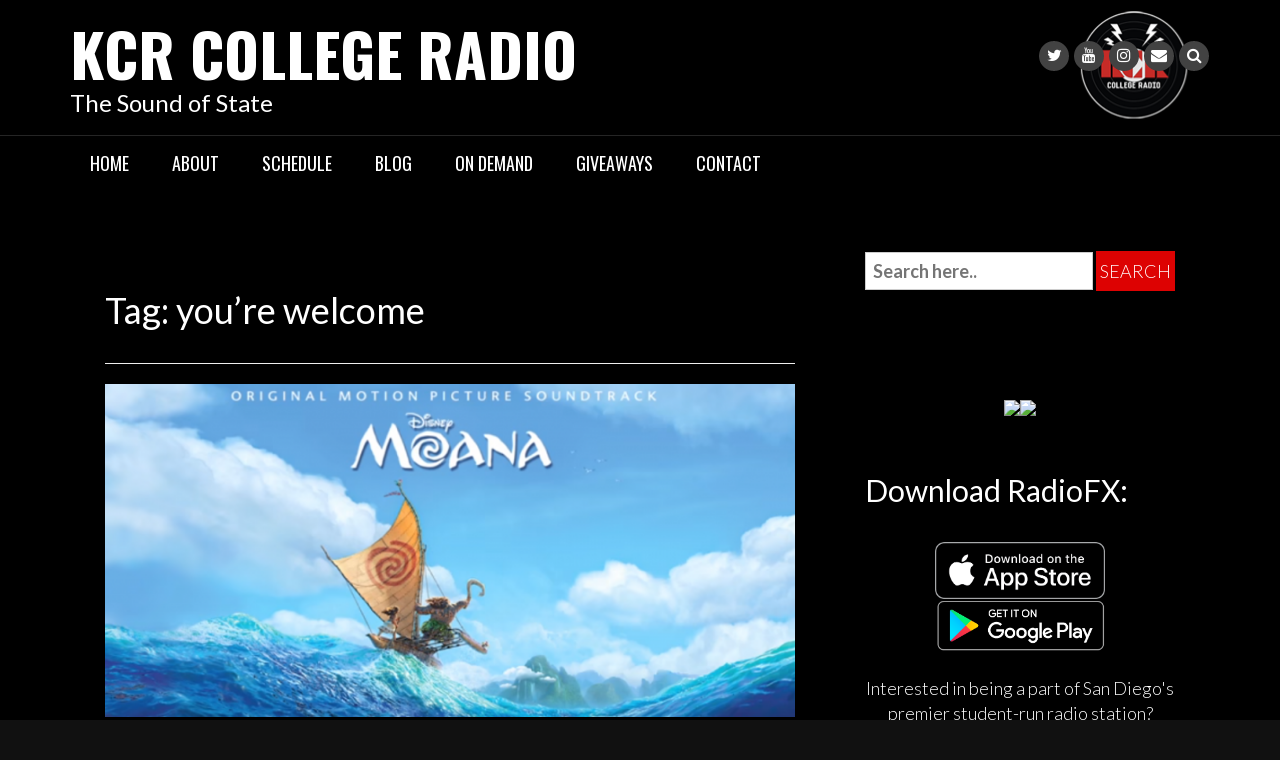

--- FILE ---
content_type: text/css
request_url: https://radiowink.com/dist/freeV3.css
body_size: 9076
content:
@import url('https://fonts.googleapis.com/css?family=Roboto:400,500,700');
@import url('https://fonts.googleapis.com/icon?family=Material+Icons');
.freeYess-wrapper {
	font-family: 'Roboto', sans-serif;
	position: relative;
	z-index: 998;
}
.freeYess-wrapper a {
	color: inherit;
	text-decoration: none;
}
.freeYess-player {
	max-width: 570px;
	height: 70px;
	background-color: #9c27b0;
	margin: 0 auto;
	position: relative;
	border-radius: 50px;
	transition: max-width ease .4s;
}
.freeYess-yesImg {
	width: 28px;
    position: absolute;
    bottom: 0;
    left: 50%;
    transform: translate(-50%);
}
.freeYess-artwork {
	width: 70px;
	height: 70px;
	background-size: cover;
	background-position: center center;
	border-radius: 50px;
    -webkit-box-shadow: 2px 0px 10px 0px rgb(0 0 0 / 14%);
    -moz-box-shadow: 2px 0px 10px 0px rgba(0,0,0,0.14);
    box-shadow: 2px 0px 10px 0px rgb(0 0 0 / 14%);
	position: absolute;
	left: -2px;
	top: 0;
}
.freeYess-metadata {
	height: 70px;
	padding: 0 230px 0 84px;
	text-align: left;
	box-sizing: border-box;
	position: relative;
	z-index: 5;
}
.freeYess-title {
	color: rgba(255,255,255,1);
	font-size: 17px;
	font-weight: 400;
	line-height: 20px;
	padding-top: 14px;
	display: -webkit-box;
	-webkit-line-clamp: 1;
	-webkit-box-orient: vertical;
	overflow: hidden;
	transition: color ease .7s;
}
.freeYess-artistInfo {
	color: rgba(255,255,255,.7);
	font-size: 15px !important;
	line-height: 18px !important;
	font-weight: 400;
	margin-top: 4px;
	display: -webkit-box;
	-webkit-line-clamp: 1;
	-webkit-box-orient: vertical;
	overflow: hidden;
	transition: color ease .7s;
}
.freeYess-artistInfo span {
	font-size: 15px !important;
	line-height: 18px !important;
	font-weight: 400;
}
.freeYess-controls {
	width: auto;
	height: 70px;
	background-color: rgba(255,255,255,.1);
	padding-left: 11px;
	position: absolute;
	right: 0;
	top: 0;
	border-radius: 50px;
	display: flex;
	justify-content: flex-end;
	align-items: center;
	overflow: hidden;
	-webkit-box-shadow: -2px 0px 10px 0px rgb(0 0 0 / 14%);
    -moz-box-shadow: -2px 0px 10px 0px rgba(0,0,0,0.14);
    box-shadow: -2px 0px 10px 0px rgb(0 0 0 / 14%);
    transition: all ease .3s;
	z-index: 10;
}
.freeYess-ppBtn {
	width: 70px;
	height: 70px;
	background-color: transparent;
	font-size: 48px !important;
	color: #fff;
	line-height: 70px !important;
	text-align: center;
	border-radius: 50%;
	-webkit-transition: all .28s cubic-bezier(0.4, 0, 0.2, 1) .28s;
    transition: all .28s cubic-bezier(0.4, 0, 0.2, 1) .28s;
	cursor: pointer;
	transition: color ease .7s;
	z-index: 10;
}
.freeYess-ppBtn.playBtn:before {
	content: "\e037";
}
.freeYess-ppBtn.pauseBtn:before {
	content: "\e034";
}
.freeYess-volSlider {
	z-index: 10;
}
.freeYess-volSliderBar {
	width: 60px;
	height: 6px;
	background-color: rgba(255,255,255,.3);
	position: absolute;
	right: 70px;
	top: 32px;
	border-radius: 8px;
	transition: background-color ease .7s;
	z-index: 5;
}
.freeYess-controls input[type=range] {
	width: 60px;
	height: 6px;
	background: none;
	margin: 0;
	padding: 6px 0px 6px 0px;
	-webkit-appearance: none;
	transform: rotate(0deg);
    transform-origin: bottom;
	box-sizing: content-box;
	cursor: pointer;
	border: 0 !Important;
}
.freeYess-controls input[type=range]:focus {
	outline: none;
}
.freeYess-controls input[type=range]::-webkit-slider-runnable-track {
	width: 100%;
	height: 6px;
	background-color: rgba(255,255,255,.0);
	margin: 0;
	padding: 0;
	border: 0;
	border-radius: 8px;
	box-sizing: content-box;
	cursor: pointer;
	animate: 0.2s;
}
.freeYess-controls input[type=range]:focus::-webkit-slider-runnable-track {
	background-color: rgba(255,255,255,.0);
}
.freeYess-controls input[type=range]::-webkit-slider-thumb {
	width: 10px;
	height: 10px;
	background-color: rgba(255,255,255,1);
	margin-top: -2px;
	border-radius: 50%;
	cursor: pointer;
	-webkit-appearance: none;
	transition: background-color ease 1s;
}
.freeYess-controls input[type=range]:hover::-webkit-slider-thumb {
	margin-top: -2px;
	-webkit-appearance: none;
	transform: scale(1.2);
}
.freeYess-controls input[type=range]::-moz-range-track {
	width: 100%;
	height: 6px;
	background-color: rgba(255,255,255,.0);
	margin: 0;
	padding: 0;
	border: 0;
	border-radius: 8px;
	cursor: pointer;
	animate: 0.2s;
}
.freeYess-controls input[type=range]::-moz-range-thumb {
	width: 10px;
	height: 10px;
	background-color: rgba(255,255,255,1);
	border-radius: 50%;
	cursor: pointer;
}
.freeYess-volIcon, .freeYess-historyIcon, .freeYess-listIcon, .freeYess-minimizeIcon {
	color: rgba(255,255,255,1);
	font-size: 22px;
	transition: color ease .7s;
	cursor: pointer;
}

.freeYess-volIcon {
	margin-right: 4px;
}
.freeYess-volIcon:hover {
	color: rgba(255,255,255,1);
	text-align: left;
}
.freeYess-vol1:before {
	content: "\e04f";
}
.freeYess-vol2:before {
	content: "\e04d";
	position: relative;
	right: 2px;
}
.freeYess-vol3:before {
	content: "\e050";
}

/* Responsive Classes */
@media only screen and (max-width: 640px) {
	.freeYess-player {
		height: 64px !important;
	}
	.freeYess-artwork {
		width: 64px;
		height: 64px;
	}
	.freeYess-controls {
		height: 64px;
	}
	.freeYess-volSlider, .freeYess-volSliderBar, .freeYess-volIcon {
		display: none !important;
	}
	.freeYess-metadata {
		height: 64px;
		padding: 0 141px 0 78px;
	}
	.freeYess-title {
		font-size: 15px;
		padding-top: 12px;
	}
	.freeYess-artistInfo {
		font-size: 14px;
	}
	.freeYess-controls {
		height: 64px;
	}
	.freeYess-ppBtn {
		width: 64px;
		height: 64px;
		font-size: 48px !important;
		line-height: 64px !important;
		right: 0px;
		top: 0px;
	}
}

/* Helper Classes*/
.dn {
	display: none;
}
.op0 {
	opacity: 0;
}

/* Animations */
.swing-in-top-fwd {
	-webkit-animation: swing-in-top-fwd 1s cubic-bezier(0.175, 0.885, 0.320, 1.275) both;
	        animation: swing-in-top-fwd 1s cubic-bezier(0.175, 0.885, 0.320, 1.275) both;
}
.swing-out-top-bck {
	-webkit-animation: swing-out-top-bck 0.5s cubic-bezier(0.600, -0.280, 0.735, 0.045) both;
	        animation: swing-out-top-bck 0.5s cubic-bezier(0.600, -0.280, 0.735, 0.045) both;
}
.rotate-in-center {
	-webkit-animation: rotate-in-center 0.6s cubic-bezier(0.250, 0.460, 0.450, 0.940) both;
	        animation: rotate-in-center 0.6s cubic-bezier(0.250, 0.460, 0.450, 0.940) both;
}
.blink-1 {
	-webkit-animation: blink-1 0.6s both;
	        animation: blink-1 0.6s both;
}
.fade-out {
	-webkit-animation: fade-out .4s ease-out both;
	        animation: fade-out .4s ease-out both;
}
@-webkit-keyframes swing-in-top-fwd {
	0% {
		-webkit-transform: rotateX(-100deg);
				transform: rotateX(-100deg);
		-webkit-transform-origin: top;
				transform-origin: top;
		opacity: 0;
  }
  100% {
    -webkit-transform: rotateX(0deg);
            transform: rotateX(0deg);
    -webkit-transform-origin: top;
            transform-origin: top;
    opacity: 1;
  }
}
@keyframes swing-in-top-fwd {
	0% {
		-webkit-transform: rotateX(-100deg);
				transform: rotateX(-100deg);
		-webkit-transform-origin: top;
				transform-origin: top;
		opacity: 0;
  }
  100% {
    -webkit-transform: rotateX(0deg);
            transform: rotateX(0deg);
    -webkit-transform-origin: top;
            transform-origin: top;
    opacity: 1;
  }
}
@-webkit-keyframes swing-out-top-bck {
	0% {
		-webkit-transform: rotateX(0deg);
				transform: rotateX(0deg);
		-webkit-transform-origin: top;
				transform-origin: top;
		opacity: 1;
	}
	100% {
		-webkit-transform: rotateX(-100deg);
				transform: rotateX(-100deg);
		-webkit-transform-origin: top;
				transform-origin: top;
		opacity: 0;
	}
}
@keyframes swing-out-top-bck {
	0% {
		-webkit-transform: rotateX(0deg);
				transform: rotateX(0deg);
		-webkit-transform-origin: top;
				transform-origin: top;
		opacity: 1;
	}
	100% {
		-webkit-transform: rotateX(-100deg);
				transform: rotateX(-100deg);
		-webkit-transform-origin: top;
				transform-origin: top;
		opacity: 0;
  }
}
@-webkit-keyframes rotate-in-center {
	0% {
		-webkit-transform: rotate(-360deg);
				transform: rotate(-360deg);
		opacity: 0;
	}
	100% {
		-webkit-transform: rotate(0);
				transform: rotate(0);
		opacity: 1;
	}
}
@keyframes rotate-in-center {
	0% {
		-webkit-transform: rotate(-360deg);
				transform: rotate(-360deg);
		opacity: 0;
	}
	100% {
		-webkit-transform: rotate(0);
				transform: rotate(0);
		opacity: 1;
	}
}
@-webkit-keyframes blink-1 {
	0%,
	50%,
	100% {
		opacity: 1;
	}
	25%,
	75% {
		opacity: 0;
	}
}
@keyframes blink-1 {
	0%,
	50%,
	100% {
		opacity: 1;
	}
	25%,
	75% {
		opacity: 0;
	}
}
@-webkit-keyframes fade-out {
	0% {
		opacity: 1;
	}
	100% {
		opacity: 0;
	}
}
@keyframes fade-out {
	0% {
		opacity: 1;
	}
	100% {
		opacity: 0;
	}
}
